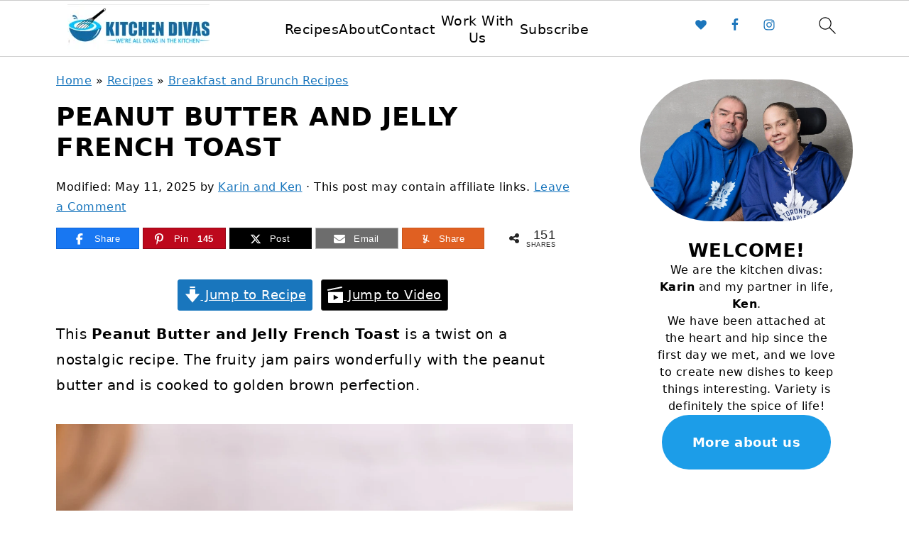

--- FILE ---
content_type: text/plain; charset=utf-8
request_url: https://ads.adthrive.com/http-api/cv2
body_size: 3060
content:
{"om":["013ofh5o","0g8i9uvz","0iyi1awv","0lknz05s","0pycs8g7","0sm4lr19","0wk67bso","1","10011/7c4e417c23ab5a5c1377558d6e8ba25b","10011/b9c5ee98f275001f41279fe47aaee919","10011/e74e28403778da6aabd5867faa366aee","1011_74_18364062","1011_74_18364134","1011_74_18364243","11142692","11509227","11896988","12010080","12010084","12010088","124848_8","12950710","1610326728","1f6qgk36","1h7yhpl7","1kwnlx9s","2132:45089307","2179:578606630524081767","2249:567996566","2249:650650089","2249:651403950","2249:702898377","2307:0lknz05s","2307:1h7yhpl7","2307:4etfwvf1","2307:8orkh93v","2307:a7w365s6","2307:amq35c4f","2307:bd5xg6f6","2307:bpecuyjx","2307:f3tdw9f3","2307:g749lgab","2307:h60hzvcs","2307:hfqgqvcv","2307:joez40bp","2307:nx0p7cuj","2307:pf6t8s9t","2307:pi9dvb89","2307:plth4l1a","2307:po4st59x","2307:s887ofe1","2307:t2ap448c","2307:t73gfjqn","2307:wrjrnf4i","2307:x7xpgcfc","2409_15064_70_83464477","2409_15064_70_85808987","2409_15064_70_85808988","2409_15064_70_85809016","2409_15064_70_86683890","2409_15064_70_86698138","2409_25495_176_CR52186411","248492542","248496106","25_53v6aquw","25_pz8lwofu","25_utberk8n","262808","2676:85802311","2676:85807320","2676:85987448","2676:86437403","2676:86698023","2676:86739499","2676:86739504","2676:87046810","2676:87046900","2760:176_CR52092921","2760:176_CR52153848","2760:176_CR52153849","2760:176_CR52175339","2760:176_CR52178316","2760:176_CR52186411","2974:8172738","3018/6826e2acb7c346d9b943d6994f68acda","3018/7fd7b8faa63b1897da114ca2e26a9e70","3018/d82a29a870e34608ba556666a7152b7c","308_125204_13","31809564","31810016","33605623","34182009","3490:CR52092921","3490:CR52223710","3658_104709_sz7mvm85","3658_136236_x7xpgcfc","3658_15078_cuudl2xr","3658_184142_T26517624","3658_203382_xson3pvm","3658_203382_z2zvrgyz","3658_22079_mne39gsk","3658_644013_rnvjtx7r","3658_87799_joez40bp","381513943572","3LMBEkP-wis","3v2n6fcp","409_216382","409_216386","409_216388","409_220364","409_225978","409_225983","409_227223","409_227239","409_228055","409_228370","409_230738","42171163","44023623","44629254","44_ZIWOKILJN5EW3OXMUHGYBV_320x50_1","46uk7yb6","481703827","48284550","485027845327","4etfwvf1","4fk9nxse","50447579","53v6aquw","549823","5504:203880","55090656","5510:quk7w53j","5510:v0lu1wc1","55726028","55763524","557_409_220149","557_409_228055","557_409_228115","5626560649","56341213","564549740","56635945","58626147","587183202622605216","60f5a06w","61231626","61524915","618576351","61881631","618876699","619089559","61916211","61916223","61916225","61916227","61916229","61932957","62183726","6226527055","6250_66552_1112688573","628086965","628223277","628444259","628444433","628456310","628456382","628456391","628622244","628622250","628683371","628687043","628687157","628687460","628687463","628803013","628841673","629007394","629168001","629171202","62987257","6329020","63barbg1","659216891404","680597458938","680_99480_700109367","680_99480_700109391","680_99480_700109393","680_99480_700109399","683738007","683738706","684493019","694906156","694912939","6ejtrnf9","6mrds7pc","700109393","700109399","700443481","702397981","703866476","705115233","705115332","705115523","705116521","705119942","705127202","709654809","7255_121665_dsp-404751","74243_74_18364062","74243_74_18364134","74_18364062","74_462792978","74wv3qdx","77gj3an4","794351835561","7qevw67b","8152859","8152879","8160967","8172741","83446628","83464476","83464477","83464488","85402401","86434083","86434384","86991452","8831024240_564549740","8b5u826e","8cq33uu4","8h0jrkwl","8mhdyvu8","8oadj1fy","8orkh93v","9057/0328842c8f1d017570ede5c97267f40d","9057/211d1f0fa71d1a58cabee51f2180e38f","90_12219555","90_12452428","90_12452429","97_8193078","97_8193090","9cjkvhqm","9krcxphu","9uox3d6i","a3ts2hcp","a7w365s6","amq35c4f","b5idbd4d","bd5xg6f6","bpecuyjx","bw5y4xkp","c0mw623r","c1hsjx06","cr-d4xmudpouatj","cr-dgwz5d105hrgv2","cr-h6q46o706lrgv2","cr-wzt6eo5fubwe","cuudl2xr","cymho2zs","d7jlfyzd","da4ry5vp","daw00eve","ddr52z0n","dsugp5th","efvt03on","egbgqhyb","f0u03q6w","fcn2zae1","fpbj0p83","g4iapksj","g729849lgab","gjwam5dw","hfqgqvcv","hswgcqif","hu52wf5i","i2aglcoy","iu5svso2","joez40bp","jyqeveu5","jzqxffb2","k0csqwfi","ke1mmurj","kfzuk5ip","ldsdwhka","mbzb7hul","mc163wv6","mg18xwgu","n3egwnq7","n8w0plts","njz1puqv","nx0p7cuj","o2s05iig","oygykfg3","pi9dvb89","pl298th4l1a","plth4l1a","po4st59x","poc1p809","q9plh3qd","qqj2iqh7","qt09ii59","r0u09phz","rdutzfe8","riaslz7g","rka8obw7","rnvjtx7r","s4s41bit","s4w0zwhd","s887ofe1","t73gfjqn","ti0s3bz3","tvhhxsdx","u2x4z0j8","uf5rmxyz","v0lu1wc1","v9jlapns","vdcb5d4i","vfnvolw4","vksepi8k","vnc30v3n","vwg10e52","w8c88cph","wae6g102","wix9gxm5","wrjrnf4i","wvuhrb6o","xdaezn6y","xson3pvm","xtxa8s2d","y141rtv6","y47904lt","y5wqlp8j","ya949d2z","ybfhxisi","yi6qlg3p","zg3scue8","zqs7z6cq","zs3aw5p8","zw6jpag6","7979132","7979135"],"pmp":[],"adomains":["123notices.com","1md.org","about.bugmd.com","acelauncher.com","adameve.com","akusoli.com","allyspin.com","askanexpertonline.com","atomapplications.com","bassbet.com","betsson.gr","biz-zone.co","bizreach.jp","braverx.com","bubbleroom.se","bugmd.com","buydrcleanspray.com","byrna.com","capitaloneshopping.com","clarifion.com","combatironapparel.com","controlcase.com","convertwithwave.com","cotosen.com","countingmypennies.com","cratedb.com","croisieurope.be","cs.money","dallasnews.com","definition.org","derila-ergo.com","dhgate.com","dhs.gov","displate.com","easyprint.app","easyrecipefinder.co","ebook1g.peptidesciences.com","fabpop.net","familynow.club","filejomkt.run","fla-keys.com","folkaly.com","g123.jp","gameswaka.com","getbugmd.com","getconsumerchoice.com","getcubbie.com","gowavebrowser.co","gowdr.com","gransino.com","grosvenorcasinos.com","guard.io","hero-wars.com","holts.com","instantbuzz.net","itsmanual.com","jackpotcitycasino.com","justanswer.com","justanswer.es","la-date.com","lightinthebox.com","liverrenew.com","local.com","lovehoney.com","lulutox.com","lymphsystemsupport.com","manualsdirectory.org","meccabingo.com","medimops.de","mensdrivingforce.com","millioner.com","miniretornaveis.com","mobiplus.me","myiq.com","national-lottery.co.uk","naturalhealthreports.net","nbliver360.com","nikke-global.com","nordicspirit.co.uk","nuubu.com","onlinemanualspdf.co","original-play.com","outliermodel.com","paperela.com","paradisestays.site","parasiterelief.com","peta.org","photoshelter.com","plannedparenthood.org","playvod-za.com","printeasilyapp.com","printwithwave.com","profitor.com","quicklearnx.com","quickrecipehub.com","rakuten-sec.co.jp","rangeusa.com","refinancegold.com","robocat.com","royalcaribbean.com","saba.com.mx","shift.com","simple.life","spinbara.com","systeme.io","taboola.com","tackenberg.de","temu.com","tenfactorialrocks.com","theoceanac.com","topaipick.com","totaladblock.com","usconcealedcarry.com","vagisil.com","vegashero.com","vegogarden.com","veryfast.io","viewmanuals.com","viewrecipe.net","votervoice.net","vuse.com","wavebrowser.co","wavebrowserpro.com","weareplannedparenthood.org","xiaflex.com","yourchamilia.com"]}